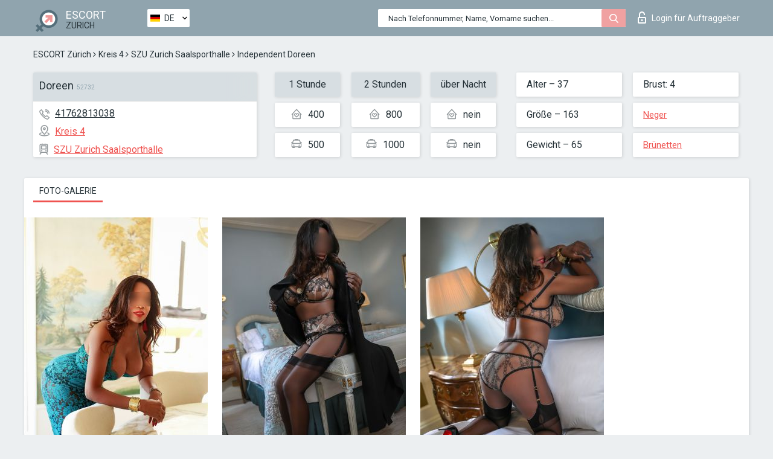

--- FILE ---
content_type: text/html; charset=UTF-8;
request_url: https://escortsitezurich.com/de/doreen-2/
body_size: 6606
content:
<!DOCTYPE html>
<html lang="de">
<head>
	<meta http-equiv=Content-Type content="text/html;charset=UTF-8" />
	<meta http-equiv="X-UA-Compatible" content="IE=edge" />
	<meta name="viewport" content="width=device-width, minimum-scale=1, maximum-scale=1" />
	
	<title>Escort Doreen, Nummer: 41762813038, Stadt Zurich, Bezirk Kreis 4</title>
	<meta name="description" content="Begleiterin Doreen mit einer persönlichen Nummer 41762813038 nimmt zu jeder Tageszeit Anrufe entgegen. Kontaktieren Sie das Mädchen und erhalten Sie Ermäßigungen auf Dienstleistungen">
	<!--Language-->
	<link rel="alternate" hreflang="x-default" href="https://escortsitezurich.com/doreen-2/" />
	<link rel="alternate" hreflang="en" href="https://escortsitezurich.com/doreen-2/" />
	<link rel="alternate" hreflang="pt" href="https://escortsitezurich.com/pt/doreen-2/" />
	<link rel="alternate" hreflang="fr" href="https://escortsitezurich.com/fr/doreen-2/" />
	<link rel="alternate" hreflang="es" href="https://escortsitezurich.com/es/doreen-2/" />
	<link rel="alternate" hreflang="de" href="https://escortsitezurich.com/de/doreen-2/" />
	<link rel="alternate" hreflang="ru" href="https://escortsitezurich.com/ru/doreen-2/" />
	<link rel="canonical" href="https://escortsitezurich.com/de/doreen-2/">
	<!-- different favicon -->
	<link rel="shortcut icon" href="/site1/favicons/favicon.ico" type="image/x-icon" />
	<link rel="apple-touch-icon" href="/site1/favicons/apple-touch-icon.png" />
	<link rel="apple-touch-icon" sizes="57x57" href="/site1/favicons/apple-touch-icon-57x57.png" />
	<link rel="apple-touch-icon" sizes="72x72" href="/site1/favicons/apple-touch-icon-72x72.png" />
	<link rel="apple-touch-icon" sizes="76x76" href="/site1/favicons/apple-touch-icon-76x76.png" />
	<link rel="apple-touch-icon" sizes="114x114" href="/site1/favicons/apple-touch-icon-114x114.png" />
	<link rel="apple-touch-icon" sizes="120x120" href="/site1/favicons/apple-touch-icon-120x120.png" />
	<link rel="apple-touch-icon" sizes="144x144" href="/site1/favicons/apple-touch-icon-144x144.png" />
	<link rel="apple-touch-icon" sizes="152x152" href="/site1/favicons/apple-touch-icon-152x152.png" />
	<link rel="apple-touch-icon" sizes="180x180" href="/site1/favicons/apple-touch-icon-180x180.png" />
	<!--/ different favicon -->
	

	<!--[if IE]><script src="//cdnjs.cloudflare.com/ajax/libs/html5shiv/3.7.3/html5shiv.min.js"></script><![endif]-->
	<link rel="stylesheet" type="text/css" href="/site1/css/app.min.css" />
</head>

<body class="home">
	<!-- header -->
	<div class="up-wrap">
		<div class="up-box">&#8963;</div>
	</div>
	<header id="header" class="header">
		<!-- top -->
		<div class="header-top">
			<div class="container">
				<!-- logo -->
				<a href="/de/" class="logo">
					<img src="/site1/images/logo.png" class="logo__img" alt="logo">
					<span class="logo__text">
						ESCORT<br>
						<i>Zurich</i>
					</span>
				</a>
				<div class="local ">
	                <!-- lang -->
	                <div class="lang_dropdown">
	                    <div class="lang_dropbtn lang_de">DE</div>
	                    	                    <div class="lang_dropdown-content">
	                        	                        	                     	<a class="lang_en lngs" href="https://escortsitezurich.com/doreen-2/">EN</a>
	                        	                        	                        	                     	<a class="lang_pt lngs" href="https://escortsitezurich.com/pt/doreen-2/">PT</a>
	                        	                        	                        	                     	<a class="lang_fr lngs" href="https://escortsitezurich.com/fr/doreen-2/">FR</a>
	                        	                        	                        	                     	<a class="lang_es lngs" href="https://escortsitezurich.com/es/doreen-2/">ES</a>
	                        	                        	                        	                        	                        	                        	                     	<a class="lang_ru lngs" href="https://escortsitezurich.com/ru/doreen-2/">RU</a>
	                        	                        	                    </div>
	                    	                </div>
	                <!-- end lang -->
      			</div>
				<!-- login -->
				<a href="/user.php?lang=de" class="login"><i class="icon icon-lock"></i>Login <span>für Auftraggeber</span></a>
				<!-- form -->
				<button class="toggle-search" type="button">
					<img src="/site1/images/search.svg" class="icon-search-lg" alt="search">
				</button>

				<div id="form-search" class="form-search topsearch  topsearch2">
					<button type="submit" class="btn-search"><i class="icon icon-search"></i>
					</button>
					<input type="text" class="form-search__input topsearch" name="topsearch" placeholder="Nach Telefonnummer, Name, Vorname suchen...">
				</div>
			</div>
		</div>

				<script type="text/javascript">
			var isAjaxCalled= true;
		</script>
			</header>

	<main class="wrapper">
<section>
  <div class="container">
    <div class="row">
      <!-- breadcrumbs -->
      <div class="breadcrumbs clearfix">
          <!-- ALL PAGES BREADCRUMBS -->
          <ul class="breadcrumbs-list">
         <li class="breadcrumbs-list__item"><a href="/de/" class="breadcrumbs__item_link link">ESCORT Zürich</a> <i class="fa fa-angle-right" aria-hidden="true"></i> </li> <li class="breadcrumbs-list__item"><a href="/de/location-kreis-4/" class="breadcrumbs__item_link link">Kreis 4</a> <i class="fa fa-angle-right" aria-hidden="true"></i> </li> <li class="breadcrumbs-list__item"><a href="/de/metro-szu-zurich-saalsporthalle/" class="breadcrumbs__item_link link"> SZU Zurich Saalsporthalle</a> <i class="fa fa-angle-right" aria-hidden="true"></i> </li> <li class="breadcrumbs-list__item breadcrumbs__item_current ">Independent Doreen</li>
          </ul>
      </div>

      <!-- card-info -->
      <div class="card-info">
          <div class="row">
            <!-- item -->
            <div class="card-info-item">
              <!-- info -->
              <div class="info info_main">
                <div class="info-header">
                  <div class="info-header__name"><h1>Doreen<span>52732</span></h1></div>
                </div>
                <div class="info-body">
                  <!-- list -->
                  <div class="info-list">
                    <div class="info-list-item">
                      <i class="icon icon-phone"></i><a href="tel:41762813038">41762813038</a>
                    </div>
                                        <div class="info-list-item">
                      <a href="/de/location-kreis-4/"> <i class="icon icon-local"></i>Kreis 4</a>
                    </div>
                    
                                        <div class="info-list-item">
                      <a href="/de/metro-szu-zurich-saalsporthalle/"> <i class="icon icon-subway"></i>SZU Zurich Saalsporthalle</a>
                    </div>
                                      </div>
                                  </div>
              </div>
            </div>

            <!-- item  PRICE-->
            <div class="card-info-item">
              <div class="row">
                <ul class="price-list">
                  <li><span class="bg-gray">1 Stunde</span>
                  </li>
                  <li><i class="icon icon-love-house"></i>400</li>
                  <li><i class="icon icon-car-sm"></i>500</li>
                </ul>
                <ul class="price-list">
                  <li><span class="bg-gray">2 Stunden</span>
                  </li>
                  <li><i class="icon icon-love-house"></i>800</li>
                  <li><i class="icon icon-car-sm"></i>1000</li>
                </ul>
                <ul class="price-list">
                  <li><span class="bg-gray">über Nacht</span>
                  </li>
                  <li><i class="icon icon-love-house"></i>nein</li>
                  <li><i class="icon icon-car-sm"></i>nein</li>
                </ul>
              </div>
            </div>

            <!-- item  data-->
            <div class="card-info-item">
              <div class="row">
                <ul class="data-list">
                  <li>Alter – 37</li>
                  <li>Größe – 163</li>
                  <li>Gewicht – 65</li>
                </ul>
                <ul class="data-list">
                  <li>Brust: 4</li>
                  <li>
                  <a href="/de/nation-ebony-black/"  rel="nofollow">Neger</a></li>
                  <li><a href="/de/black/"  rel="nofollow">Brünetten</a></li>
                </ul>
              </div>
            </div>
          </div>
      </div>

      <!-- slider -->
      <section id="slider" class="slider">
          <div class="info">
            <ul id="tabs" class="nav nav-tabs info-title">
              <li class="nav-item active">
                <a href="#photo" data-toggle="tab" rel="nofollow"> Foto-Galerie</a>
              </li>
                          </ul>
            <!-- content -->
            <div class="tab-content info_content">
              <div class="tab-pane active" id="photo">


                <!-- gallery -->
                <div id="gallery" class="slider__gallery gallery allphotos">
                  <div class="allphotos">
                    <div class="formphotos">
                    <div>
                                          <a title="" href="/big/52732/273903.jpg" class="big"><img src="/medium/52732/273903.jpg" alt="Doreen" /></a>
                                          <a title="" href="/big/52732/273902.jpg" class="big"><img src="/medium/52732/273902.jpg" alt="Doreen" /></a>
                                          <a title="" href="/big/52732/273901.jpg" class="big"><img src="/medium/52732/273901.jpg" alt="Doreen" /></a>
                                        </div>
                    </div>
                  </div>
                </div>



                <!-- gallery mobile -->
                <div id="gallery-mobile" class="gallery-mobile">
                  
                                        <img src="/medium/52732/273903.jpg" alt="Doreen"/>
                      <div class="gallery-hidden">
                    
                    
                  
                                        <img src="/medium/52732/273902.jpg" alt="Doreen"/>
                    
                    
                  
                                        <img src="/medium/52732/273901.jpg" alt="Doreen"/>
                    
                                          </div><!--/ gallery-hidden-->
                      <button id="button-gallery" class="btn btn_red" type="button">Weitere Fotos anzeigen</button>
                      <input type="hidden" name="show_text_btn" value="Weitere Fotos anzeigen">
                      <input type="hidden" name="hide_text_btn" value="Fotos verstecken">                
                    
                                  </div>
              </div>

              
            </div>
          </div>
      </section>

      <section class="service clearfix">
          <div class="row">
            <div class="col-xs-12 col-md-8">
              <!-- Услуги-->
              <!--noindex-->
              <div class="info">
                <div class="info-header">Serviceleistungen</div>
                <div class="info-body info-body_service clearfix">
                  <!-- list -->
                  <div class="service-list">
                    <!-- links -->
                                                                                                                <!-- sex -->
                                                <ul class="link-list">
                                                    <li class="link-list__title">Sex</li>
                                                                                                            <li class="link-list__item "><a href="/de/service-classic-sex/" rel="nofollow">Klassisch sex</a>
                                                        </li>
                                                                                                            <li class="link-list__item "><a href="/de/service-a-level/" rel="nofollow">Ein Level</a>
                                                        </li>
                                                                                                            <li class="link-list__item "><a href="/de/service-owo-oral-without-condom/" rel="nofollow">OWO - oral ohne Kondom</a>
                                                        </li>
                                                                                                            <li class="link-list__item "><a href="/de/service-group-sex/" rel="nofollow">Gruppensex</a>
                                                        </li>
                                                                                                            <li class="link-list__item "><a href="/de/service-double-penetration/" rel="nofollow">Doppelte Penetration</a>
                                                        </li>
                                                                                                            <li class="link-list__item "><a href="/de/service-toys/" rel="nofollow">Spielzeuge</a>
                                                        </li>
                                                                                                            <li class="link-list__item "><a href="/de/service-fetish/" rel="nofollow">Fetisch</a>
                                                        </li>
                                                                                                    </ul>
                                                                                                                                                                                                                                                                                                                                                                                                                                                                                                                                                                                                                                                                                                                                                                                                                                                                        
                                                                                                                                                                                                                                                                                                                                                                                                                                                                                                                                                                                                                                                                                                                                                <!-- Additionally -->
                                                <ul class="link-list">
                                                    <li class="link-list__title">Zusätzlich</li>
                                                                                                            <li class="link-list__item link-list__item_active"><a href="/de/service-escort/" rel="nofollow">Begleiten</a>
                                                        </li>
                                                                                                            <li class="link-list__item "><a href="/de/service-photography/" rel="nofollow">Fotografie</a>
                                                        </li>
                                                                                                            <li class="link-list__item "><a href="/de/service-there-is-a-young-man-for-a-couple/" rel="nofollow">Da ist ein junger Mann für ein Paar</a>
                                                        </li>
                                                                                                            <li class="link-list__item "><a href="/de/service-couples/" rel="nofollow">Paare</a>
                                                        </li>
                                                                                                            <li class="link-list__item "><a href="/de/service-washing-in-the-shower/" rel="nofollow">Waschen in der Dusche</a>
                                                        </li>
                                                                                                            <li class="link-list__item "><a href="/de/service-pipshaw/" rel="nofollow">Pipshaw</a>
                                                        </li>
                                                                                                            <li class="link-list__item "><a href="/de/service-rimming/" rel="nofollow">Rimming</a>
                                                        </li>
                                                                                                    </ul>
                                                                                                                                                                                                                                                                                                </div>

                                    <div class="service-list">
                                                                                                                                                                                                                                                                                                                                                                                                                                                                                                                                                                                                                                                            <!-- Massage -->
                                                <ul class="link-list">
                                                    <li class="link-list__title">Massage</li>
                                                                                                            <li class="link-list__item "><a href="/de/service-professional-massage/" rel="nofollow">Professionelle massage</a>
                                                        </li>
                                                                                                            <li class="link-list__item "><a href="/de/service-erotic-massage/" rel="nofollow">Erotische Massage</a>
                                                        </li>
                                                                                                            <li class="link-list__item "><a href="/de/service-urologic-massage/" rel="nofollow">Urologische Massage</a>
                                                        </li>
                                                                                                            <li class="link-list__item "><a href="/de/service-thai-massage/" rel="nofollow">Thai-Massage</a>
                                                        </li>
                                                                                                            <li class="link-list__item "><a href="/de/service-massotherapy/" rel="nofollow">Massotherapie</a>
                                                        </li>
                                                                                                            <li class="link-list__item "><a href="/de/service-four-hand-massage/" rel="nofollow">Vier-Hand-Massage</a>
                                                        </li>
                                                                                                            <li class="link-list__item "><a href="/de/service-sports-massage/" rel="nofollow">Sportmassage</a>
                                                        </li>
                                                                                                            <li class="link-list__item "><a href="/de/service-relaxing-massage/" rel="nofollow">Entspannende Massage</a>
                                                        </li>
                                                                                                            <li class="link-list__item "><a href="/de/service-sakura-branch/" rel="nofollow">Sakura-Zweig</a>
                                                        </li>
                                                                                                    </ul>
                                                                                                                                                                                                                                                                                                                                                
                                                                                                                                                                                                                                                                                                                                                                                                                                                                                                                                                                                                                                                                                                                                                                                                                                                                                                                        <!-- Striptease -->
                                                <ul class="link-list">
                                                    <li class="link-list__title">Striptease</li>
                                                                                                            <li class="link-list__item "><a href="/de/service-striptease/" rel="nofollow">Striptease</a>
                                                        </li>
                                                                                                            <li class="link-list__item "><a href="/de/service-belly-dance/" rel="nofollow">Bauchtanz</a>
                                                        </li>
                                                                                                            <li class="link-list__item "><a href="/de/service-lesbian/" rel="nofollow">Lesben</a>
                                                        </li>
                                                                                                    </ul>
                                                                                                                        </div>

                                    <div class="service-list">
                                                                                                                                                                                                                                                                                                                                                                                                                                                                                                                                                                        <!-- BDSM -->
                                                <ul class="link-list">
                                                    <li class="link-list__title">BDSM</li>
                                                                                                            <li class="link-list__item "><a href="/de/service-mistress/" rel="nofollow">Herrin</a>
                                                        </li>
                                                                                                            <li class="link-list__item "><a href="/de/service-light-domination/" rel="nofollow">Leichte Dominanz</a>
                                                        </li>
                                                                                                            <li class="link-list__item "><a href="/de/service-bdsm/" rel="nofollow">BDSM</a>
                                                        </li>
                                                                                                            <li class="link-list__item "><a href="/de/service-slave/" rel="nofollow">Sklave</a>
                                                        </li>
                                                                                                            <li class="link-list__item "><a href="/de/service-strap-on/" rel="nofollow">Strap-on</a>
                                                        </li>
                                                                                                            <li class="link-list__item "><a href="/de/service-role-playing-games/" rel="nofollow">Rollenspiele</a>
                                                        </li>
                                                                                                            <li class="link-list__item "><a href="/de/service-bandage/" rel="nofollow">Bandage</a>
                                                        </li>
                                                                                                            <li class="link-list__item "><a href="/de/service-trampling/" rel="nofollow">Trampling</a>
                                                        </li>
                                                                                                    </ul>
                                                                                                                                                                                                                                                                                                                                                                                                                                    
                                                                                                                                                                                                                                                                                                                                                                                                                                                                                    <!-- Caress -->
                                                <ul class="link-list">
                                                    <li class="link-list__title">Streicheln</li>
                                                                                                            <li class="link-list__item "><a href="/de/service-blowjob-condom/" rel="nofollow">Blowjob Kondom</a>
                                                        </li>
                                                                                                            <li class="link-list__item "><a href="/de/service-gfe/" rel="nofollow">Eine Freundin Erfahrung</a>
                                                        </li>
                                                                                                            <li class="link-list__item "><a href="/de/service-deepthroating-blowjob/" rel="nofollow">Deepthroating Blowjob</a>
                                                        </li>
                                                                                                            <li class="link-list__item "><a href="/de/service-blowjob-in-the-car/" rel="nofollow">Blowjob im Auto</a>
                                                        </li>
                                                                                                            <li class="link-list__item "><a href="/de/service-cunnilingus/" rel="nofollow">Cunnilingus</a>
                                                        </li>
                                                                                                            <li class="link-list__item "><a href="/de/service-anilingus/" rel="nofollow">Anilingus</a>
                                                        </li>
                                                                                                    </ul>
                                                                                                                                                                                                                                                                                                                                                                                                                                                                                                                                                            </div>

                                    <div class="service-list">
                                                                                                                                                                                                                                                                                                                                                                                                                                                                                                                                                                                                                                                                                                                                                                                                                                    <!-- Fisting -->
                                                <ul class="link-list">
                                                    <li class="link-list__title">Fisting</li>
                                                                                                            <li class="link-list__item "><a href="/de/service-classic-fisting/" rel="nofollow">Klassisches Fisting</a>
                                                        </li>
                                                                                                            <li class="link-list__item "><a href="/de/service-anal-fisting/" rel="nofollow">Anal Fisting</a>
                                                        </li>
                                                                                                            <li class="link-list__item link-list__item_active"><a href="/de/service-extreme-fisting/" rel="nofollow">Extremes Fisten</a>
                                                        </li>
                                                                                                    </ul>
                                                                                                                                                                        
                                                                                                                                                                                                                        <!-- Cum -->
                                                <ul class="link-list">
                                                    <li class="link-list__title">Sperma</li>
                                                                                                            <li class="link-list__item "><a href="/de/service-cim/" rel="nofollow">Sperma im Mund</a>
                                                        </li>
                                                                                                            <li class="link-list__item "><a href="/de/service-cob/" rel="nofollow">Sperma auf der Brust</a>
                                                        </li>
                                                                                                            <li class="link-list__item "><a href="/de/service-cif/" rel="nofollow">Sperma im Gesicht</a>
                                                        </li>
                                                                                                    </ul>
                                                                                                                                                                                                                                                                                                                                                                                                                                                                                                                                                                                                                                                                                                                                                                                    
                                                                                                                                                                                                                                                                                                            <!-- WS -->
                                                <ul class="link-list">
                                                    <li class="link-list__title">Wassersport</li>
                                                                                                            <li class="link-list__item "><a href="/de/service-ws-giving/" rel="nofollow">Wassersport geben</a>
                                                        </li>
                                                                                                            <li class="link-list__item "><a href="/de/service-ws-getting/" rel="nofollow">Wassersport bekommen</a>
                                                        </li>
                                                                                                    </ul>
                                                                                                                                                                                                                                                                                                                                                                                                                                                                                                                                                                                                                                                                                                
                  </div>

                </div><!--/ info-body info-body_service clearfix-->
              </div>
              <!--/noindex-->
              <!--/ info Услуги-->
            </div><!--/ col-xs-12 col-md-8-->


            <div class="col-xs-12 col-md-4">
              <div class="info">
                <div class="info-header">Karte</div>
                <div class="info-body">
                  <div class="map-wrap">
                    <!-- карта -->
                     <script src="https://api-maps.yandex.com/2.1/?load=package.map,package.controls,package.geoObjects&lang=en-US" type="text/javascript"></script>
                    <script language='Javascript' src="/js/jquery.min.js"></script>
                    <div id="YMaps3ID"></div>
                    <script>
                              
                              ymaps.ready(function () {
                                  var myMap = new ymaps.Map('YMaps3ID', {
                                      center: [59.946565, 30.128097],
                                      zoom: 15});
                                  myMap.behaviors.disable('scrollZoom');
                                  ymaps.geocode('Zurich, metro SZU Zurich Saalsporthalle', {
                                      results: 1
                                  }).then(function (res) {
                                      var firstGeoObject = res.geoObjects.get(0),
                                      coords = firstGeoObject.geometry.getCoordinates(),
                                      bounds = firstGeoObject.properties.get('boundedBy');
                                      firstGeoObject.properties.set('balloonContentBody','<a href="/doreen-2"><font size="4"><strong>Doreen</strong></font></a><br>SZU Zurich Saalsporthalle');
                                      myMap.geoObjects.add(firstGeoObject);
                                      myMap.setBounds(bounds, {
                                          checkZoomRange: true
                                      });
                                  });
                              });
                        </script>
                  </div>
                </div>
              </div>
            </div>
          </div>
      </section>

            <section class="seo-text">
        <div class="container">
          <!-- info -->
          <div class="info">
            <div class="info-header">
              <div class="info__title">Beschreibung</div>
            </div>
            <div class="info-body">
              Luxury Companion Exotic , I'm a beautiful courtesan , providing pure pleasure,  companion for those who require the highest standard in personal companionship.
            </div>
          </div>
        </div>
      </section>
      
      <!-- new -->
      <section class="next-card">
          <div class="row">
            <h2>Andere Mädchen in Kreis 4</h2>
            <div>
                          </div>

            <div class="cards">
                            <!-- item -->
              <div class="col-xs-6 col-md-4 col-lg-3">
                <div class="card">
                  <!-- card-panel -->
                  <div class="card-panel">
                    <a href="/de/sabrina-63/" class="card-panel-item card-panel-item_name" rel="nofollow"><span>Sabrina</span></a>
                    <div class="card-panel-item card-panel-item_tel">41799262626</div>
                  </div>

                  <!-- body -->
                  <div class="card-body">
                    <!-- image -->
                    <a href="/de/sabrina-63/" class="cards__image" rel="nofollow">
                      <img src="/small/52681/273609.jpg" alt="girl">
                                            <span class="card__subway">SZU Zurich Selnau</span>
                                          </a>

                    <!-- list -->
                    <!-- noindex -->
                    <div class="card-list">
                      <!-- item -->
                      <div class="card-list-item">
                        <div class="card-list-item__title">PREISE</div>
                        <ul class="list">
                          <li>
                            <span>1 Stunde</span>
                            <span>no</span>
                        </li>
                        <li>
                            <span>2 Stunden</span>
                            <span>no</span>
                        </li>
                        <li>
                            <span>über Nacht</span>
                            <span>no</span>
                        </li>
                        </ul>
                      </div>

                      <!-- item -->
                      <div class="card-list-item">
                        <ul class="list">
                          <li>
                                <span>Alter</span>
                                <span>29 </span>
                            </li>
                            <li>
                                <span>Größe</span>
                                <span>170</span>
                            </li>
                            <li>
                                <span>Gewicht</span>
                                <span>57</span>
                            </li>
                            <li>
                                <span>Brust</span>
                                <span>3</span>
                            </li>
                        </ul>
                      </div>

                      <!-- check -->
                      <div class="check-label-list">
                                                                      </div>
                    </div>
                    <!-- /noindex -->
                  </div>
                </div>
              </div>
                            <!-- item -->
              <div class="col-xs-6 col-md-4 col-lg-3">
                <div class="card">
                  <!-- card-panel -->
                  <div class="card-panel">
                    <a href="/de/berty/" class="card-panel-item card-panel-item_name" rel="nofollow"><span>Berty</span></a>
                    <div class="card-panel-item card-panel-item_tel">41779297750</div>
                  </div>

                  <!-- body -->
                  <div class="card-body">
                    <!-- image -->
                    <a href="/de/berty/" class="cards__image" rel="nofollow">
                      <img src="/small/52784/274213.jpg" alt="girl">
                                            <span class="card__subway">Tram 4</span>
                                          </a>

                    <!-- list -->
                    <!-- noindex -->
                    <div class="card-list">
                      <!-- item -->
                      <div class="card-list-item">
                        <div class="card-list-item__title">PREISE</div>
                        <ul class="list">
                          <li>
                            <span>1 Stunde</span>
                            <span>450</span>
                        </li>
                        <li>
                            <span>2 Stunden</span>
                            <span>no</span>
                        </li>
                        <li>
                            <span>über Nacht</span>
                            <span>no</span>
                        </li>
                        </ul>
                      </div>

                      <!-- item -->
                      <div class="card-list-item">
                        <ul class="list">
                          <li>
                                <span>Alter</span>
                                <span>24 </span>
                            </li>
                            <li>
                                <span>Größe</span>
                                <span>165</span>
                            </li>
                            <li>
                                <span>Gewicht</span>
                                <span>65</span>
                            </li>
                            <li>
                                <span>Brust</span>
                                <span>5</span>
                            </li>
                        </ul>
                      </div>

                      <!-- check -->
                      <div class="check-label-list">
                                                                      </div>
                    </div>
                    <!-- /noindex -->
                  </div>
                </div>
              </div>
                            <!-- item -->
              <div class="col-xs-6 col-md-4 col-lg-3">
                <div class="card">
                  <!-- card-panel -->
                  <div class="card-panel">
                    <a href="/de/fanny-4/" class="card-panel-item card-panel-item_name" rel="nofollow"><span>Fanny</span></a>
                    <div class="card-panel-item card-panel-item_tel">41763317341</div>
                  </div>

                  <!-- body -->
                  <div class="card-body">
                    <!-- image -->
                    <a href="/de/fanny-4/" class="cards__image" rel="nofollow">
                      <img src="/small/3678/19411.jpg" alt="girl">
                                            <span class="card__subway">Tram 4</span>
                                          </a>

                    <!-- list -->
                    <!-- noindex -->
                    <div class="card-list">
                      <!-- item -->
                      <div class="card-list-item">
                        <div class="card-list-item__title">PREISE</div>
                        <ul class="list">
                          <li>
                            <span>1 Stunde</span>
                            <span>no</span>
                        </li>
                        <li>
                            <span>2 Stunden</span>
                            <span>no</span>
                        </li>
                        <li>
                            <span>über Nacht</span>
                            <span>no</span>
                        </li>
                        </ul>
                      </div>

                      <!-- item -->
                      <div class="card-list-item">
                        <ul class="list">
                          <li>
                                <span>Alter</span>
                                <span>19 </span>
                            </li>
                            <li>
                                <span>Größe</span>
                                <span>154</span>
                            </li>
                            <li>
                                <span>Gewicht</span>
                                <span>46</span>
                            </li>
                            <li>
                                <span>Brust</span>
                                <span>4</span>
                            </li>
                        </ul>
                      </div>

                      <!-- check -->
                      <div class="check-label-list">
                                                                      </div>
                    </div>
                    <!-- /noindex -->
                  </div>
                </div>
              </div>
                            <!-- item -->
              <div class="col-xs-6 col-md-4 col-lg-3">
                <div class="card">
                  <!-- card-panel -->
                  <div class="card-panel">
                    <a href="/de/camilla-1/" class="card-panel-item card-panel-item_name" rel="nofollow"><span>Camilla</span></a>
                    <div class="card-panel-item card-panel-item_tel">41766235718</div>
                  </div>

                  <!-- body -->
                  <div class="card-body">
                    <!-- image -->
                    <a href="/de/camilla-1/" class="cards__image" rel="nofollow">
                      <img src="/small/3277/17520.jpg" alt="girl">
                                            <span class="card__subway">Tram 4</span>
                                          </a>

                    <!-- list -->
                    <!-- noindex -->
                    <div class="card-list">
                      <!-- item -->
                      <div class="card-list-item">
                        <div class="card-list-item__title">PREISE</div>
                        <ul class="list">
                          <li>
                            <span>1 Stunde</span>
                            <span>300</span>
                        </li>
                        <li>
                            <span>2 Stunden</span>
                            <span>600</span>
                        </li>
                        <li>
                            <span>über Nacht</span>
                            <span>1500</span>
                        </li>
                        </ul>
                      </div>

                      <!-- item -->
                      <div class="card-list-item">
                        <ul class="list">
                          <li>
                                <span>Alter</span>
                                <span>25 </span>
                            </li>
                            <li>
                                <span>Größe</span>
                                <span>175</span>
                            </li>
                            <li>
                                <span>Gewicht</span>
                                <span>54</span>
                            </li>
                            <li>
                                <span>Brust</span>
                                <span>2</span>
                            </li>
                        </ul>
                      </div>

                      <!-- check -->
                      <div class="check-label-list">
                                                                      </div>
                    </div>
                    <!-- /noindex -->
                  </div>
                </div>
              </div>
                          </div>
          </div>
      </section>
    </div>
  </div>
</section>


	</div>
	</main>

	<input type="hidden" id="siteadvsearchressearch" value="" />

	<script src="/site1/js/modernizr-custom.min.js"></script>
	<script src="/site1/js/jq.min.js"></script>
	<script src="/site1/js/app.min.js"></script>

	<link href="/site1/style.css" rel="stylesheet" type="text/css" />
	<link href='//fonts.googleapis.com/css?family=Roboto:400italic,400,700,300&amp;subset=cyrillic' rel='stylesheet' type='text/css' />
	<link href='//maxcdn.bootstrapcdn.com/font-awesome/4.7.0/css/font-awesome.min.css' rel='stylesheet' type='text/css' />
	<link rel="stylesheet" href="/js/rangeSlider/css/ion.rangeSlider.css" type="text/css" media="screen" />
	<link rel="stylesheet" href="/js/rangeSlider/css/ion.rangeSlider.skinHTML5.css" type="text/css" media="screen" />
	<link href="/js/LightGallery/css/lightgallery.css" rel="stylesheet">

	<script src="/js/main.js"></script>
	<script src="/inc/modules/filters/filter_ajax.js?v=2"></script>
</body>
</html>